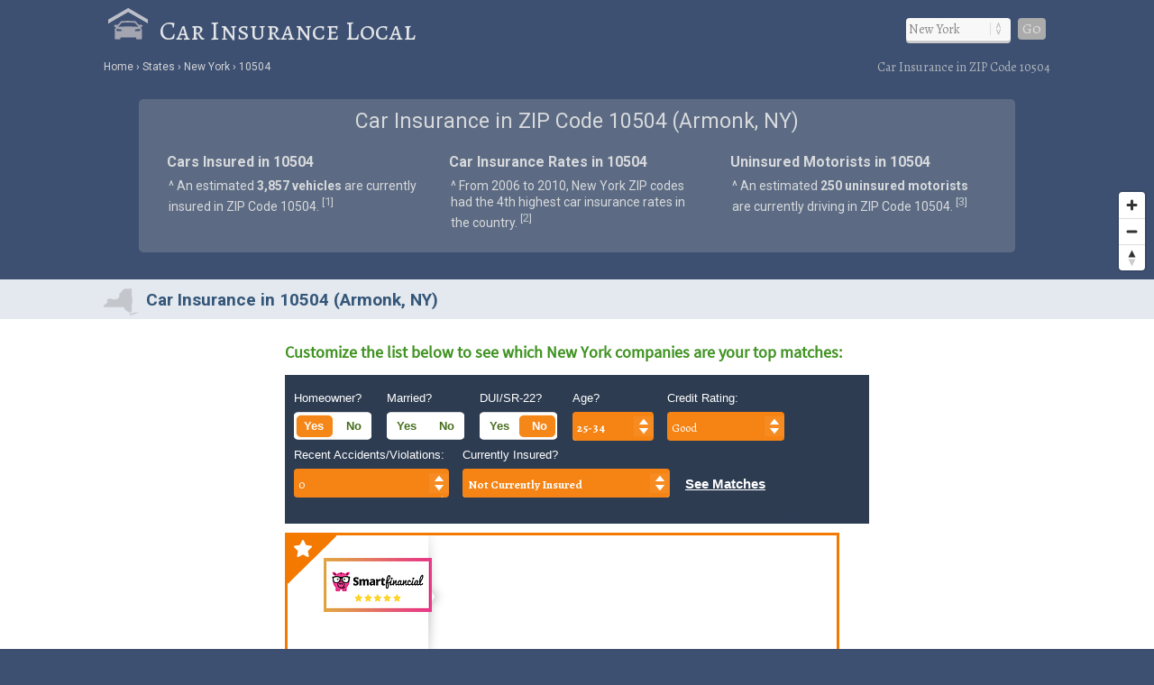

--- FILE ---
content_type: text/html; charset=UTF-8
request_url: https://www.carinsurancelocal.org/states/new-york/10504/
body_size: 8223
content:
<!DOCTYPE html>
<HTML lang="en">
<head>
	<title>Car Insurance in ZIP Code 10504</title>
	<link rel="canonical" href="https://www.carinsurancelocal.org/states/new-york/10504/" />
	<meta name="description" content="Car Insurance in ZIP Code 10504 (Armonk, NY). Compare car insurance that offer coverage in ZIP code 10504. Find car insurance providers and plans in 10504.">
	<link href="/css/carinsurancelocal.css" media="all" rel="stylesheet" type="text/css" />
	<script src="//ajax.googleapis.com/ajax/libs/jquery/1.9.1/jquery.min.js"></script>
	<meta name="robots" content="index,follow" />
	<meta name="viewport" content="width=device-width, initial-scale=1.0, user-scalable=yes" />
	<!--mil-->
	<script>
	  (function(i,s,o,g,r,a,m){i['GoogleAnalyticsObject']=r;i[r]=i[r]||function(){
	  (i[r].q=i[r].q||[]).push(arguments)},i[r].l=1*new Date();a=s.createElement(o),
	  m=s.getElementsByTagName(o)[0];a.async=1;a.src=g;m.parentNode.insertBefore(a,m)
	  })(window,document,'script','//www.google-analytics.com/analytics.js','ga');
	  ga('create', 'UA-65350811-1', 'auto');
	  ga('send', 'pageview');
	</script>
	<meta property="og:locale" content="en_US" />
	<meta property="og:type" content="website" />
	<meta property="og:site_name" content="Car Insurance Local" />
	<meta property="og:title" content="Car Insurance in 10504 (Armonk, NY)" />
	<meta property="og:description" content="Compare Car Insurance in 10504 (Armonk, NY). Find Car Insurance providers and plans in 10504." />
	<meta property="og:url" content="https://www.carinsurancelocal.org/states/new-york/10504/" />
	<meta property="og:image" content="https://www.carinsurancelocal.org/i/car-insurance-local.jpg" />
	<meta name="geo.position" content="41.136,-73.7009" />
	<meta name="geo.placename" content="Armonk, New York, United States" />
	<meta name="geo.region" content="US-NY" />
	<meta name="ICBM" content="41.136,-73.7009" />
<script src='https://api.mapbox.com/mapbox-gl-js/v1.8.0/mapbox-gl.js'></script>
<link href="https://www.carinsurancelocal.org/css/mapbox-gl.css" rel="stylesheet">
	<style>
.shadTitle {
	font-size: 16px !important;
}
div.shListingDescription, div.listingDescriptionBody {
	font-size: 15px !important;
}
#listingHeading {display: none;}
#listingResults {width: 100% !important;}
#listingTable0,#listingTable1,#listingTable2,#listingTable3,#listingTable4,#listingTable5,#listingTable6,#listingTable7,#listingTable8 {width: 94% !important;}
#listingTable0:hover,#listingTable1:hover,#listingTable2:hover,#listingTable3:hover,#listingTable4:hover,#listingTable5:hover,#listingTable6:hover,#listingTable7:hover,#listingTable8:hover {background-color:#ECF1FC !important; border-color: #345678 !important;}
#listingTableAlt1,#listingTableAlt2,#listingTableAlt3,#listingTableAlt4,#listingTableAlt5,#listingTableAlt6,#listingTableAlt7,#listingTableAlt8 {width: 94% !important;}
#listingTableAlt1:hover,#listingTableAlt2:hover,#listingTableAlt3:hover,#listingTableAlt4:hover,#listingTableAlt5:hover,#listingTableAlt6:hover,#listingTableAlt7:hover,#listingTableAlt8:hover {background-color:#ECF1FC !important; border-color: #345678 !important;}
.listingDescription {width: 79% !important;}
.listingDescriptionBody {width: 64% !important;}
.listDetailWrapper {width: auto !important;}
#listingFooter {display: none;}
</style>
</head>

<BODY>
<DIV id="header-container">
<header>
	<DIV id="container">
		<div id="header-nav">
	      	<a href="/" title="Car Insurance Local" onclick="ga('send', 'event', 'Header', 'Site-Image', 'Home');"><img src="/i/car-insurance-local.png" title="Car Insurance Local" alt="Car Insurance Local"></a><a href="/" title="Car Insurance Local" onclick="ga('send', 'event', 'Header', 'Site-Title', 'Home');">Car Insurance Local</a>
	      	<div id="navigation" class="navigation-right">
	      		<table class="nav"><tr>
	      		<td>
	      		<div id="state-wrap">
	      		<label>
    			<select id="state" name="state" class="location" />
    			<option value="" selected>State</option>
				<option value="/alabama/">Alabama</option>
				<option value="/alaska/">Alaska</option>
				<option value="/arizona/">Arizona</option>
				<option value="/arkansas/">Arkansas</option>
				<option value="/california/">California</option>
				<option value="/colorado/">Colorado</option>
				<option value="/connecticut/">Connecticut</option>
				<option value="/delaware/">Delaware</option>
				<option value="/florida/">Florida</option>
				<option value="/georgia/">Georgia</option>
				<option value="/hawaii/">Hawaii</option>
				<option value="/idaho/">Idaho</option>
				<option value="/illinois/">Illinois</option>
				<option value="/indiana/">Indiana</option>
				<option value="/iowa/">Iowa</option>
				<option value="/kansas/">Kansas</option>
				<option value="/kentucky/">Kentucky</option>
				<option value="/louisiana/">Louisiana</option>
				<option value="/maine/">Maine</option>
				<option value="/maryland/">Maryland</option>
				<option value="/massachusetts/">Massachusetts</option>
				<option value="/michigan/">Michigan</option>
				<option value="/minnesota/">Minnesota</option>
				<option value="/mississippi/">Mississippi</option>
				<option value="/missouri/">Missouri</option>
				<option value="/montana/">Montana</option>
				<option value="/nebraska/">Nebraska</option>
				<option value="/nevada/">Nevada</option>
				<option value="/new-hampshire/">New Hampshire</option>
				<option value="/new-jersey/">New Jersey</option>
				<option value="/new-mexico/">New Mexico</option>
				<option value="/new-york/">New York</option>
				<option value="/north-carolina/">North Carolina</option>
				<option value="/north-dakota/">North Dakota</option>
				<option value="/ohio/">Ohio</option>
				<option value="/oklahoma/">Oklahoma</option>
				<option value="/oregon/">Oregon</option>
				<option value="/pennsylvania/">Pennsylvania</option>
				<option value="/rhode-island/">Rhode Island</option>
				<option value="/south-carolina/">South Carolina</option>
				<option value="/south-dakota/">South Dakota</option>
				<option value="/tennessee/">Tennessee</option>
				<option value="/texas/">Texas</option>
				<option value="/utah/">Utah</option>
				<option value="/vermont/">Vermont</option>
				<option value="/virginia/">Virginia</option>
				<option value="/washington/">Washington</option>
				<option value="/west-virginia/">West Virginia</option>
				<option value="/wisconsin/">Wisconsin</option>
				<option value="/wyoming/">Wyoming</option>
    			</select>
    			</label>
    			</div>
    			</td>
				<td>
				<div id="cities"></div>
				</td>
    			<td>
    			<div id="goloc">
    			<a class="loc" href="" onclick="ga('send', 'event', 'Header', 'Navigate', 'LocationX');">Go</a>
    			</div>
    			</td>
    			</tr></table>
	      	</div>
	    </div>
	</DIV>
</header>

<DIV id="crumbs">
	<div id="crumbs-container">
		<div class="trail">
			<ul>
			 	<li>
			    	<a href="/" onClick="ga('send', 'event', 'Header', 'Crumbs', 'Home');" title="Car Insurance Local">Home</a>
			  	</li>
				<li>
			    	<a href="/states/" onClick="ga('send', 'event', 'Header', 'Crumbs', 'States');" title="Car Insurance in U.S. States"><span itemprop="name">States</span></a>
			  	</li>
				<li>
			    	<a href="/states/new-york/" onClick="ga('send', 'event', 'Header', 'Crumbs', 'New York');" title="New York Car Insurance">New York</a>
			  	</li>
				<li>
			    	<a href="/states/new-york/10504/" onClick="ga('send', 'event', 'Header', 'Crumbs', '10504');" title="10504 Car Insurance">10504</a>
			  	</li>
			</ul>
		</div>
		<div class="crumbs-right">
			Car Insurance in ZIP Code 10504		</div>
	</div>
<script type="application/ld+json">
{
 "@context": "https://schema.org",
 "@type": "BreadcrumbList",
 "itemListElement":
 [
  {
   "@type": "ListItem",
   "position": 1,
   "item":
   {
    "@id": "https://www.carinsurancelocal.org",
    "name": "Home"
    }
  },
  {
   "@type": "ListItem",
  "position": 2,
  "item":
   {
     "@id": "https://www.carinsurancelocal.org/states/new-york/",
     "name": "Car Insurance in U.S. States"
   }
  },
  {
   "@type": "ListItem",
  "position": 3,
  "item":
   {
     "@id": "https://www.carinsurancelocal.org/states/",
     "name": "New York Car Insurance"
   }
  },
  {
   "@type": "ListItem",
  "position": 4,
  "item":
   {
     "@id": "https://www.carinsurancelocal.org/states/new-york/10504/",
     "name": "10504 Car Insurance"
   }
  }
 ]
}
</script>
</div>
</DIV>

<DIV id="body-container">
<div id="map"></div>

<DIV id="main">
<div id="content">
	<div id="container">
			<div id="htags">

			<h1>Car Insurance in ZIP Code 10504 (Armonk, NY)</h1>

		<Div id="local-data">
			<div id="local1">
				<h2>Cars Insured in 10504</h2>
				<p>&#94; An estimated <strong>3,857 vehicles</strong> are currently insured in ZIP Code 10504. <sup>[<a href="#ref">1</a>]</sup><!--Based on historical and current data--></p>
			</div>
			<div id="local2">
				<h2>Car Insurance Rates in 10504</h2>
				<p>&#94; From 2006 to 2010, New York ZIP codes had the 4th highest car insurance rates in the country. <sup>[<a href="#ref">2</a>]</sup></p>
			</div>
			<div id="local3">
				<h2>Uninsured Motorists in 10504</h2>
				<p>&#94; An estimated <strong>250 uninsured motorists</strong> are currently driving in ZIP Code 10504. <sup>[<a href="#ref">3</a>]</sup></p>
			</div>
		</Div>

			</div>
	</div>
</div>
</DIV>

<a name="compare"></a>
<div id="section-head-container-g">
<div id="section-head-main">
<div class="istate2"><a href="/states/new-york/" title="New York Car Insurance"><img src="/istate/orig/new-york.png" class="istate2" title="NY Car Insurance" alt="New York Car Insurance"></a></div>
<h2>Car Insurance in 10504 (Armonk, NY)</h2>
</div>
</div>

<DIV id="providers">
	<div id="providers-container">
		<div id="list">
<script type="text/javascript">
function getQueryStringVariable(variable) {
var query = window.location.search.substring(1);
var vars = query.split('&');
for (var i=0;i<vars.length;i++) {
var pair = vars[i].split('=');
if (pair[0] == variable) {
return pair[1];}}}
ni_ad_client = "603959";
ni_res_id = 2;
ni_alt_url = "https://www.shmktpl.com/search.asp";
ni_zc = "10504";
ni_str_state_code = "NY";
ni_var1 = "NY-armonk";
ni_display_width = "auto";
ni_display_height = 500;
ni_color_border = "";
ni_color_bg = "";
ni_color_link = "";
ni_color_url = "";
ni_color_text = "";
</script>
<script type="text/javascript" id="shmktpl_retrieve" src="https://www.nextinsure.com/ListingDisplay/Retrieve/?cat=1&src=603959"></script>
		</div>
	</div>
</DIV>

<DIV id="other">
	<div id="container">
		<div id="stuff-container">

<div class="stuff1">
<h3>Car Insurance Liability Requirements in 10504</h3>
<UL class="no1">
<LI><strong>Minimum Liability Limits in 10504: 25/50/10</strong> <sup>[<a href="#ref">4</a>]</sup></LI>
<LI>
	<ul class="no2">
	<li><font class="minimums">25</font>&nbsp; Required coverage up to $25,000 for one individual injured in an accident</li>
	<li><font class="minimums">50</font>&nbsp; Required coverage up to $50,000 for all persons injured in an accident</li>
	<li><font class="minimums">10</font>&nbsp; Required coverage up to $10,000 for property damage in an accident</li>
	<li><strong>Note:</strong> The amounts listed above are the minimum coverage amounts required by the law. Drivers can opt to purchase more than the mandatory minimum amounts.</li>
	<li><strong>Note:</strong> In addition, policyholders must have $50,000/$100,000 for wrongful death coverage.</li>	</ul>
</LI>
</UL>
<ul class="no2">
	<li><a href="/resources/requirements/">Chart: Required coverage in the U.S.</a></li>
</ul>
</div>

<!--
<a name="compare"></a>
<div id="section-head-container-w">
<div id="section-head">
<h2>Car Insurance Providers in ZIP Code 10504</h2>
</div>
</div>
-->

<div class="stuff2">
<h3>Required Car Insurance Coverage in 10504</h3>

<img src="/i/road-curving-500.png" class="the_image" alt="Required Car Insurance Coverage in 10504" title="Required Car Insurance Coverage in Armonk (10504)">

<UL class="no1">
<LI><strong>10504 Auto Insurance Coverage Requirements</strong> <sup>[<a href="#ref">4</a>]</sup></LI>
<LI>
	<ul class="no2">
<li>Bodily injury liability coverage</li><li>Property damage liability coverage</li><li>Uninsured motorist coverage</li><li>Personal injury protection coverage</li>	</ul>
</LI>
</UL>

<BR />

<h3>Car Insurance Verification Laws in 10504</h3>
<UL class="no1">
<LI><strong>Insurer Verification of Auto Insurance in 10504</strong> <sup>[<a href="#ref">4</a>]</sup></LI>
<LI>
	<ul class="no2">
<li>Insurer must notify Department of Motor Vehicles or other state agency of cancellation or nonrenewal.</li><li>Insurers must submit entire list of insurance in effect, which may be compared with registrations at a state agency. Also known as a computer data law.</li>	</ul>
</LI>
</UL>
</div>

		</div>
	</div>
</DIV>

<div id="section-head-container-g2">
<div id="section-head">
<h2>Car Insurance Facts, Estimates &amp; Related Laws for ZIP Code 10504</h2>
</div>
</div>

<DIV id="other">
	<div id="container">
		<div id="data-container">
			<div class="data1">
			<h3>Car Insurance Stats for 10504</h3>
<span class="mobile-on"><img src="/i/road-blue-sky-500.png" class="the_image" alt="10504 Car Insurance Facts, Estimates &amp; Related Laws" title="Armonk (10504) Car Insurance Facts, Estimates &amp; Related Laws"></span>			
<UL class="no1">
<LI><strong>Number of Auto Insurance Policies in 10504</strong></LI>
<LI>
	<ul class="no2">
	<li>Based on historical and current data, <strong>3,857 cars are currently insured in 10504</strong>. <sup>[<a href="#ref">5</a>]</sup></li>
	<li>New York cities collectively ranked 4th in the nation in auto insurance policies in 2011 with a total of 9,358,429. <sup>[<a href="#ref">1</a>]</sup></li>
	</ul>
</LI>
<LI><strong>Uninsured Motorist Rate in 10504</strong></LI>
<LI>
	<ul class="no2">
	<li>Based on historical and current data, <strong>ZIP Code 10504 has an estimated 250 uninsured drivers</strong>. <sup>[<a href="#ref">6</a>]</sup></li>
	<li>New York cities collectively had the 49th highest uninsured motorist rate in the nation in 2009. <sup>[<a href="#ref">3</a>]</sup></li>
	</ul>
</LI>
<LI><strong>Average Car Insurance Rates in 10504</strong></LI>
<LI>
	<ul class="no2">
	<li>All New York ZIP Codes collectively had the 4th highest auto insurance rates in the nation in 2010. <sup>[<a href="#ref">2</a>]</sup></li>
	</ul>
</LI>
</UL>
			</div>

			<div class="data2">
			<h3>10504 Distracted Driving Laws</h3>
			<br clear=all />
<UL class="no1">
<li><strong>Hand-held phone ban? Yes</strong></li>
<ul class="no2"><li>hand-held phone ban in place for all drivers. <sup>[<a href="#ref">7</a>]</sup></li></ul><li><strong>Texting-while-driving ban? Yes</strong></li>
<ul class="no2"><li>Texting-while-driving ban in place for all drivers. <sup>[<a href="#ref">7</a>]</sup></li></ul><li><strong>Young drivers cell phone ban? No</strong></li>
<li><strong>Bus driver cell phone ban? No</strong></li>
<li><strong>Enforcement of laws:</strong> </li>
<ul class="no2">
	<li>Primary enforcement in effect. <sup>[<a href="#ref">7</a>]</sup></li>
	<li>With primary enforcement, a police officer can pull over a driver for that specific offense. Drivers cannot be pulled over solely for a secondary offense.</li>
</ul>
</Ul>
	<br />		
			<div class="xtra"></div>
			</div>

			<div class="data3">
			<h3>Automotive Laws in ZIP Code 10504</h3>
<UL class="no1">
<LI><strong>Minimum Driving Age in 10504</strong> <sup>[<a href="#ref">9</a>]</sup></sup></LI>
<LI>
	<ul class="no2">
	<li>10504 minimum driving age: 16 years.</li>
	</ul>
</LI>
<LI><strong>Driver's License Renewal Cycle in 10504</strong></LI>
<LI>
	<ul class="no2">
	<li>Renewal cycle: 8 years <sup>[<a href="#ref">7</a>]</sup></li>
	</ul>
</LI>
<LI><strong>Motorcycle Helmet Laws in 10504</strong></LI>
<LI>
	<ul class="no2">
	<li>Motorcycle helmets required for all riders. <sup>[<a href="#ref">7</a>]</sup></li>
		</ul>
</LI>
<LI><strong>Safety Belt Laws in 10504</strong></LI>
<LI>
	<ul class="no2">
	<li>Safety belt laws have been in place since 1984 and apply to drivers/passengers 16+ years in front seat. <sup>[<a href="#ref">7</a>]</sup></li>
	<li>Child restraint law in place for 3 and younger unless more than 40 pounds and are seated where there is no available lap/shoulder belt; 4 - 7 years unless they are seated where there is no available lap/shoulder belt. <sup>[<a href="#ref">7</a>]</sup></li>
	</ul>
</LI>
</UL>
			</div>

		</div>
	</div>
</DIV>

<div class="clear"></div>

<div id="section-head-container-g">
<div id="section-head">
<h2>New York Car &amp; Driver Facts</h2>
</div>
</div>

<DIV id="other">
	<div id="container">
		<div id="info-container">
			<div class="info1">
<h3>New York (including 10504) Auto Registrations</h3>
<span class="mobile-on"><img src="/i/car-dashboard.jpg" class="the_image" alt="New York Car &amp; Driver Facts" title="New York Car &amp; Driver Facts"></span>
<UL class="no1">
<LI><strong>Auto Registrations in NY</strong> <sup>[<a href="#ref">8</a>]</sup></LI>
<LI>
	<ul class="no2">
	<li>Registered Cars: 5,866,664</li>
	<li>Registered Trucks:  4,169,695</li>
	<li>Registered Motorcycles: 345,855</li>
	<li>Total Registrations: 10,430,559</li>
	<li>Rank: New York ranked 5th in the United States in total auto registrations in 2011.</li>
	</ul>
</LI>
</UL>
			</div>
			<div class="info2">
<h3>New York (including 10504) Automotive Facts</h3>
<UL class="no1">
<LI><strong>Speed Limits in NY</strong></LI>
<LI>
	<ul class="no2">
	<li>Rural interstates: 65 mph  <sup>[<a href="#ref">7</a>]</sup></li>
	<li>Urban interstates: 65 mph  <sup>[<a href="#ref">7</a>]</sup></li>
	<li>Other roads: 55 mph  <sup>[<a href="#ref">7</a>]</sup></li>
	</ul>
</LI>
<LI><strong>New York (including 10504) Motor Fuel Consumption</strong></LI>
<LI>
	<ul class="no2">
	<li>New York cities collectively ranked 4th in the nation in total motor fuel consumption in 2011. <sup>[<a href="#ref">10</a>]</sup></li>
	</ul>
</LI>
</UL>
			<div class="xtra"></div>
			</div>
			<div class="info3">
<h3>New York Licensed Drivers</h3>
<UL class="no1">
<LI><strong>Licensed Drivers in NY</strong> <sup>[<a href="#ref">11</a>]</sup></LI>
<LI>
	<ul class="no2">
	<li>Female Drivers: 5,438,554</li>
	<li>Male Drivers: 5,772,229</li>
	<li>Total Drivers: 11,210,783</li>
	<li>Rank: 4th highest in the U.S.</li>
	</ul>
</LI>
</UL>
			</div>
		</div>
	</div>
</DIV>

<div id="section-head-container-g2">
<div id="section-head">
<h2>Additional information about New York</h2>
</div>
</div>

<DIV id="other">
	<div id="container">
		<div id="data-container">
			<div class="data1">
			<h3>About 10504</h3>
			<p>The region that is made up by <strong>ZIP Code 10504</strong> has a population of approximately 7,987 and is located in Westchester County in New York (Armonk, NY). <sup>[<a href="#ref">4</a>]</sup></p>
			</div>
			<div class="data2">
			<div class="istate3"><a href="/states/new-york/" title="New York Car Insurance"><img src="/istate/orig/new-york.png" class="istate3" title="New York Car Insurance" alt="NY Car Insurance"></a></div>
			<h3>Car Insurance in 10504</h3>
			<p>For more information about <strong>10504 Car Insurance</strong>, or for additional resources regarding car insurance overall, visit the <a href="http://www.dfs.ny.gov" rel="nofollow" target="_blank">New York Department of Insurance</a>.</p>
			</div>
			<div class="data3">
			<h3>Did you know?</h3>
			<p>Some motorcyclists are currently required by law to wear a helmet in 47 states and the District of Columbia.
</p>
			</div>
		</div>
	</div>
</DIV>

<div id="section-head-container-g">
	<div id="section-head">
		<h2>Car Insurance Resources for Other ZIP Codes in New York</h2>
	</div>
</div>

<div id="other">
	<div id="zip-container">
		<div id="zip-container-2">
			<div class="zip-list">
				</form>
				<form name="zipX" onSubmit="return zipx();">
					<Label>Search by ZIP</Label><br />
					<input type="text" pattern="[0-9]{5}" title="Five digit zip code" name="zipsearchx" id="zipsearchx" size="5" /> 
					<a class="locz" onclick="ga('send', 'event', 'Footer', 'Navigate', 'ZipX');">Go</a>
				</form>
				<script>
				function zipx() {
					var zip = $("#zipsearchx").val();
					var url="https://www.carinsurancelocal.org/zipsearch/check/" + zip + "/";
					location.href=url;
					return false;
				}
				$('#zipsearchx').change(function(){
					var zip = $("#zipsearchx").val();
					$('a.locz').attr('href', 'https://www.carinsurancelocal.org/zipsearch/check/' + zip + '/');
				});
				</script>
			</div>
			<div class="zip-list mobile-off">
				<ul class="more">
					<li><a href="/states/new-york/10925/" title="Greenwood Lake (10925) Car Insurance">10925</a></li>					<li><a href="/states/new-york/14769/" title="Portland (14769) Car Insurance">14769</a></li>					<li><a href="/states/new-york/14058/" title="Elba (14058) Car Insurance">14058</a></li>				</ul>
			</div>
			<div class="zip-list mobile-off">
				<ul class="more">
					<li><a href="/states/new-york/12916/" title="Brushton (12916) Car Insurance">12916</a></li>					<li><a href="/states/new-york/10170/" title="New York (10170) Car Insurance">10170</a></li>					<li><a href="/states/new-york/14220/" title="Buffalo (14220) Car Insurance">14220</a></li>				</ul>
			</div>
			<div class="zip-list over-1024">
				<ul class="more">
					<li><a href="/states/new-york/13749/" title="Corbettsville (13749) Car Insurance">13749</a></li>					<li><a href="/states/new-york/12961/" title="Moriah Center (12961) Car Insurance">12961</a></li>					<li><a href="/states/new-york/11052/" title="Port Washington (11052) Car Insurance">11052</a></li>				</ul>
			</div>
			<div class="zip-list over-1024">
				<ul class="more">
					<li><a href="/states/new-york/11575/" title="Roosevelt (11575) Car Insurance">11575</a></li>					<li><a href="/states/new-york/10453/" title="Bronx (10453) Car Insurance">10453</a></li>					<li><a href="/states/new-york/11967/" title="Shirley (11967) Car Insurance">11967</a></li>				</ul>
			</div>
			<div class="zip-list over-1024">
				<ul class="more">
					<li><a href="/states/new-york/13305/" title="Beaver Falls (13305) Car Insurance">13305</a></li>					<li><a href="/states/new-york/14585/" title="West Bloomfield (14585) Car Insurance">14585</a></li>					<li><a href="/states/new-york/10280/" title="New York (10280) Car Insurance">10280</a></li>				</ul>
			</div>
		</div>
	</div>
</div>

<div id="section-head-container-g">
	<div id="section-head">
		<h2>Cities in New York</h2>
	</div>
</div>

<div id="other">
	<div id="city_list-container">
		<div id="city_list-container-2">
			<div class="city_list">
<ul class="more">
<li><a href="/states/new-york/addison/" onclick="ga('send', 'event', 'CityLinks', 'CityClick', 'Addison');" title="Addison Car Insurance">Addison</a></li>
<li><a href="/states/new-york/allegany/" onclick="ga('send', 'event', 'CityLinks', 'CityClick', 'Allegany');" title="Allegany Car Insurance">Allegany</a></li>
<li><a href="/states/new-york/bergen/" onclick="ga('send', 'event', 'CityLinks', 'CityClick', 'Bergen');" title="Bergen Car Insurance">Bergen</a></li>
</ul>
</div>
<div class="city_list">
<ul class="more">
<li><a href="/states/new-york/croton-on-hudson/" onclick="ga('send', 'event', 'CityLinks', 'CityClick', 'Croton On Hudson');" title="Croton On Hudson Car Insurance">Croton On Hudson</a></li>
<li><a href="/states/new-york/deruyter/" onclick="ga('send', 'event', 'CityLinks', 'CityClick', 'Deruyter');" title="Deruyter Car Insurance">Deruyter</a></li>
<li><a href="/states/new-york/glen-cove/" onclick="ga('send', 'event', 'CityLinks', 'CityClick', 'Glen Cove');" title="Glen Cove Car Insurance">Glen Cove</a></li>
</ul>
</div>
<div class="city_list">
<ul class="more">
<li><a href="/states/new-york/hammond/" onclick="ga('send', 'event', 'CityLinks', 'CityClick', 'Hammond');" title="Hammond Car Insurance">Hammond</a></li>
<li><a href="/states/new-york/island-park/" onclick="ga('send', 'event', 'CityLinks', 'CityClick', 'Island Park');" title="Island Park Car Insurance">Island Park</a></li>
<li><a href="/states/new-york/lacona/" onclick="ga('send', 'event', 'CityLinks', 'CityClick', 'Lacona');" title="Lacona Car Insurance">Lacona</a></li>
</ul>
</div>
<div class="city_list">
<ul class="more">
<li><a href="/states/new-york/lyndonville/" onclick="ga('send', 'event', 'CityLinks', 'CityClick', 'Lyndonville');" title="Lyndonville Car Insurance">Lyndonville</a></li>
<li><a href="/states/new-york/massena/" onclick="ga('send', 'event', 'CityLinks', 'CityClick', 'Massena');" title="Massena Car Insurance">Massena</a></li>
<li><a href="/states/new-york/matinecock/" onclick="ga('send', 'event', 'CityLinks', 'CityClick', 'Matinecock');" title="Matinecock Car Insurance">Matinecock</a></li>
</ul>
</div>
<div class="city_list">
<ul class="more">
<li><a href="/states/new-york/richmondville/" onclick="ga('send', 'event', 'CityLinks', 'CityClick', 'Richmondville');" title="Richmondville Car Insurance">Richmondville</a></li>
<li><a href="/states/new-york/schaghticoke/" onclick="ga('send', 'event', 'CityLinks', 'CityClick', 'Schaghticoke');" title="Schaghticoke Car Insurance">Schaghticoke</a></li>
<li><a href="/states/new-york/schuylerville/" onclick="ga('send', 'event', 'CityLinks', 'CityClick', 'Schuylerville');" title="Schuylerville Car Insurance">Schuylerville</a></li>
</ul>
</div>
<div class="city_list">
<ul class="more">
<li><a href="/states/new-york/tannersville/" onclick="ga('send', 'event', 'CityLinks', 'CityClick', 'Tannersville');" title="Tannersville Car Insurance">Tannersville</a></li>
<li><a href="/states/new-york/voorheesville/" onclick="ga('send', 'event', 'CityLinks', 'CityClick', 'Voorheesville');" title="Voorheesville Car Insurance">Voorheesville</a></li>
<li><a href="/states/new-york/westfield/" onclick="ga('send', 'event', 'CityLinks', 'CityClick', 'Westfield');" title="Westfield Car Insurance">Westfield</a></li>
</ul>
</div>		</div>
	</div>
</div>

<div id="section-head-container-g">
	<div id="section-head">
		<h2>References</h2>
	</div>
</div>

<DIV id="other">
	<div id="container">
		<div id="ref-container">
			<a name="ref"></a>
			<div class="ref1">
			<p>1. &#94; Automobile Insurance Plans Service Office (AIPSO)</p>
			<p>2. &#94; National Association of Insurance Commissioners (NAIC)</p>
			<p>3. &#94; Insurance Research Council (IRC)</p>
			<p>4. &#94; Insurance Information Institute (III)</p>
			<p>5. &#94; Automobile Insurance Plans Service Office (AIPSO) &amp; United States Census Bureau</p>
			<p>6. &#94; Insurance Research Council (IRC) and United States Census Bureau</p>
			<p>7. &#94; Insurance Institute for Highway Safety (IIHS) &amp; Highway Loss Data Institute</p>
			</div>
			<div class="ref2">
			<p>8. &#94; Office of Highway Policy Information</p>
			<p>9. &#94; Insurance Institute for Highway Safety (IIHS)</p>
			<p>10. &#94; U.S. Department of Transportation</p>
			<p>11. &#94; Federal Highway Administration</p>
			<p>12. &#94; United States Census Bureau</p>
			<p>13. &#94; National Highway Traffic Safety Administration (NHTSA)</p>
			<p>14. &#94; National Telecommunications &amp; Information Administration (NTIA)</p>
			</div>
		</div>
	</div>
</DIV>

<footer>
<DIV id="container">
	<div id="footer-nav">
	    <div class="explanation">
	    <h5>About Car Insurance Local</h5>
	    <p>Car Insurance Local takes the guesswork out of finding the right car insurance provider and plan. Get the auto inusurance coverage you need at an affordable price. Compare options now and get instant insurance quotes.</p>
	    </div>
	</div>
	<div id="crumbs-footer">
	<div id="crumbs-footer-container">
		<div class="trail">
			<ul>
			 	<li>
			    	<a href="/" onClick="ga('send', 'event', 'Header', 'Crumbs', 'Home');" title="Car Insurance Local">Home</a>
			  	</li>
				<li>
			    	<a href="/states/" onClick="ga('send', 'event', 'Header', 'Crumbs', 'States');" title="Car Insurance in U.S. States">States</a>
			  	</li>
				<li>
			    	<a href="/states/new-york/" onClick="ga('send', 'event', 'Header', 'Crumbs', 'New York');" title="New York Car Insurance">New York</a>
			  	</li>
				<li>
			    	<a href="/states/new-york/10504/" onClick="ga('send', 'event', 'Header', 'Crumbs', '10504');" title="10504 Car Insurance"><span itemprop="name">10504</a>
			  	</li>
			</ul>
		</div>
		<div class="crumbs-footer-right">
			<h6>Car Insurance in 10504 (Armonk, NY)</h6>
		</div>
	</div>
	</div>

	<div class="copyright">
<div id="footer-post-links"><a href="/resources/requirements/" title="Car Insurance Requirements in the U.S.">requirements</a> | <a href="/states/" title="Car Insurance by State">states</a> ||| <a href="/resources/about/" title="About">about</a> | <a href="/resources/contact/" title="Contact">contact</a> | <a href="/resources/privacy/" title="Privacy">privacy</a></div>
<br /><br />
	&copy; Copyright 2015-2026 <a href="/" title="Car Insurance Local">Car Insurance Local</a>
	</div>

</DIV>
</footer>

</DIV>

<!--2250-->

<script type="text/javascript" src="//s7.addthis.com/js/300/addthis_widget.js#pubid=ra-55d94c8800744447" async="async"></script>

<!--113924-->

<script>
	$(document).ready(function() {
		$("#state").val('/new-york/');
	});
</script>
<script type="text/javascript">
	$(document).ready(function(){
		$("#state").change(function () {
		var str = "";
		$("#cities").empty();
		$("select option:selected").each(function () {
		str += "/city_lists/" + $(this).text().toLowerCase().replace(/ /g, '-') + ".php?cy=armonk";
		});
	$("#cities").load(str);
	})
	.trigger('change');  
});
</script>

<script>
$(document).ready(function() {
  function checkWidth() {
  	var z = 9;
    var windowsize = $(window).width();
    if (windowsize < 800) {
			z = 5;
    }
    return z;
  }
  var zoom = checkWidth();
	$(window).on('resize', function(){
    zoom = checkWidth();
	});
	mapboxgl.accessToken = 'pk.eyJ1IjoiY2FyaW5zdXJhbmNlbG9jYWwiLCJhIjoiMGVkOWMyNmNhMWVmMTBmMjEyOWMxM2I2M2ZjNzZhMjIifQ.1yKul6X15Fc1j-qsMhmkhQ';
	var map = new mapboxgl.Map({
	  container: 'map',
	  style: 'mapbox://styles/mapbox/light-v9',
	  center: [-73.7009,41.136],
	  zoom: zoom
	});
	var nav = new mapboxgl.NavigationControl();
	map.addControl(nav, 'bottom-right');
	map.scrollZoom.disable();

	var geojson = {
	  type: 'FeatureCollection',
	  features: [{
	    type: 'Feature',
	    geometry: {
	      type: 'Point',
	      coordinates: [-73.7009,41.136]
	    },
	    properties: {
	      title: '10504 (Armonk, NY)'
	    }
	  }]
	};
	geojson.features.forEach(function(marker) {
	  var el = document.createElement('div');
	  el.className = 'marker';
		new mapboxgl.Marker(el)
		  .setLngLat(marker.geometry.coordinates)
		  .setPopup(new mapboxgl.Popup({ offset: 25 })
		    .setHTML('<p><h3>' + marker.properties.title + '</h3></p>'))
		  .addTo(map);
	});

});
</script>

<div itemscope itemtype="http://schema.org/City">
	<meta itemprop="description" content="Car Insurance resources for ZIP Code 10504. The city of Armonk is located in Westchester County in the U.S. state of New York." />
	<div itemprop="address" itemscope itemtype="http://schema.org/PostalAddress" />
		<meta itemprop="addressLocality" content="Armonk" />
		<meta itemprop="addressRegion" content="NY" /> 
		<meta itemprop="addressCountry" content="USA" />
		<meta itemprop="postalCode" content="10504">
	</div>
  	<div itemprop="geo" itemscope itemtype="http://schema.org/GeoCoordinates">										
		<meta itemprop="latitude" content="41.136" />
   		<meta itemprop="longitude" content="-73.7009" />
	</div>
  	<div itemprop="hasMap" itemscope itemtype="http://schema.org/Map">	
		<meta itemprop="URL" content="https://maps.google.com/maps?q=41.136,-73.7009">
	</div>
</div>

</BODY>
</HTML>


--- FILE ---
content_type: application/javascript; charset=utf-8
request_url: https://www.nextinsure.com/ListingDisplay/Display/Default.aspx?json2=1&jsev=1&src=603959&zip=10504&var1=NY-armonk&seg_frm_req=false&js_session=860858f4-a28d-4b82-a619-6dc000c842d3&frm=&localdt=1%2F16%2F2026%2010%3A17%3A50&rnd=10:17:756&callback=jQuery112403438492012485699_1768558670713&_=1768558670714
body_size: 5250
content:
jQuery112403438492012485699_1768558670713({ "listings": [{"sourceID": "603959","buyerID": "637077","adtype":"5","adimppx": "","company":"Contactability - 32485","displayname":"SmartFinancial","listingTitle": "Smart Financial Auto Insurance Rate Comparison in New York","listingDescription": "<ul><li>Auto Insurance Rates as Low as $19/Month</li><li>Save Time &amp; Money With SMARTWAY™ Rate Comparison From Top Carriers</li><li>Compare Insurance Multiple Rates in Under 2 Minutes </li><li>Start Saving the Today!</li></ul>","url": "https://www.nextinsure.com/ListingDisplay/Click/?I=MTZhMjExOGItNThmNy00MTQ3LWIyZTQtOTJhMTcwOGYwNDRi&U=aHR0cHM6Ly9ydGItYXBpLnBvcnRhbC5pbnN1cmFuY2UuaW8vY2xpY2tzP2M9MzIyMTQ2NzIyMg%3D%3D&SI=NWY2NDExMjAtOGYzMS00OWFhLTg3ZDktYTBmZDNkYmE1MzMw&SDT=NjM5MDQxMjY2NzA2OTM3OTc0&QP=OTk5OTk5&V=MQ%3D%3D&B=NjM3MDc3&AT=NQ%3D%3D&C=NjMxNzc3NQ%3D%3D&S=NjAzOTU5&SC=NjIzNjg5Mw%3D%3D&L=NTY0MTg4ODI%3D&CK=NmZhZjg1YmNlN2M3Y2NmNDZhYmJlZTk1YzBmMGJiZjk%3D&ST=NDc%3D&BST=NDc%3D&EAK=MjA0NDUzMjI4&CVK=MjUzNjY4MTA%3D&QMPC=[base64]&T=MQ%3D%3D&BBM=MQ%3D%3D&SBM=MQ%3D%3D&BMCC=MA%3D%3D","logo": "https://cdn.nextinsure.com/imaging/opt?u=aHR0cHM6Ly9pbWFnZXNlcnZlci5xdWluc3RyZWV0LmNvbS9jb250ZW50L29uZS84MDE4L1FNUC1QSUdCLmpwZw%3d%3d&w=120","raw_logo": "https://cdn.nextinsure.com/imaging/opt?u=aHR0cHM6Ly9pbWFnZXNlcnZlci5xdWluc3RyZWV0LmNvbS9jb250ZW50L29uZS84MDE4L1FNUC1QSUdCLmpwZw%3d%3d","imp_pixel":"","category": "Auto Insurance","stateCode": "NY","zipCode": "10504","state": "New York","city": "Armonk","sitehost": "SmartFinancial.com","linkbtn": {"btnclickurl": "https://www.nextinsure.com/ListingDisplay/Click/?I=MTZhMjExOGItNThmNy00MTQ3LWIyZTQtOTJhMTcwOGYwNDRi&U=aHR0cHM6Ly9ydGItYXBpLnBvcnRhbC5pbnN1cmFuY2UuaW8vY2xpY2tzP2M9MzIyMTQ2NzIyMg%3D%3D&SI=NWY2NDExMjAtOGYzMS00OWFhLTg3ZDktYTBmZDNkYmE1MzMw&SDT=NjM5MDQxMjY2NzA2OTM3OTc0&QP=OTk5OTk5&V=MQ%3D%3D&B=NjM3MDc3&AT=NQ%3D%3D&C=NjMxNzc3NQ%3D%3D&S=NjAzOTU5&SC=NjIzNjg5Mw%3D%3D&L=NTY0MTg4ODI%3D&CK=NmZhZjg1YmNlN2M3Y2NmNDZhYmJlZTk1YzBmMGJiZjk%3D&ST=NDc%3D&BST=NDc%3D&EAK=MjA0NDUzMjI4&CVK=MjUzNjY4MTA%3D&QMPC=[base64]&T=MQ%3D%3D&BBM=MQ%3D%3D&SBM=MQ%3D%3D&BMCC=MA%3D%3D","btnurl": "//cdn.nextinsure.com/images//gobutton/GetQuote-GreenArrow.png","btnwidth": "125","btnrolloverurl": "","btnalt": "Get Quote","btnonclick": "punder()","btntarget": "_new"},"ishighlighted": false,"autoredirect": false,"impressionid": "16a2118b-58f7-4147-b2e4-92a1708f044b","isfeatured": false,"segp":{},"segicons":[],"relevancerating": 5},{"sourceID": "603959","buyerID": "696136","adtype":"5","adimppx": "","company":"The Zebra (34047410)","displayname":"The Zebra","listingTitle": "Compare 100+ Insurance Providers In One Marketplace","listingDescription": "<ul><li>The Zebra Helps Find You The Cheapest Car Insurance For You. Get Your Free Quotes Today!</li><li>Take A Minute To See If You Could Be Saving Hundreds Today</li><li>Save up to $900 Per Year By Comparing Auto &amp; Home Bundles</li></ul>","url": "https://www.nextinsure.com/ListingDisplay/Click/?I=MTViMTg5MzctNDk5NS00ZDM3LWEyN2QtNTE2ZjQ5NTg1N2E0&U=[base64]%3D&SI=NWY2NDExMjAtOGYzMS00OWFhLTg3ZDktYTBmZDNkYmE1MzMw&SDT=NjM5MDQxMjY2NzA2OTM3OTc0&QP=MTA%3D&V=MQ%3D%3D&B=Njk2MTM2&AT=NQ%3D%3D&C=Njc3OTYwMQ%3D%3D&S=NjAzOTU5&SC=NjIzNjg5Mw%3D%3D&L=NTcwMzc2MzA%3D&CK=Yzg1YTdiNDIzY2JkOGEwYzYwODhhMDMzMjZiYTZmOTg%3D&ST=NDc%3D&BST=NDc%3D&EAK=MjA0NDUzMjI4&CVK=MzQwNDc1MTA%3D&QMPC=[base64]%3D%3D&T=MQ%3D%3D&BBM=MQ%3D%3D&SBM=MQ%3D%3D&BMCC=MA%3D%3D","logo": "https://cdn.nextinsure.com/imaging/opt?u=aHR0cHM6Ly9pbWFnZXNlcnZlci5xdWluc3RyZWV0LmNvbS9jb250ZW50L29uZS8zOTkzL1plYnJhIEJsYWNrIExvZ28ucG5n&w=120","raw_logo": "https://cdn.nextinsure.com/imaging/opt?u=aHR0cHM6Ly9pbWFnZXNlcnZlci5xdWluc3RyZWV0LmNvbS9jb250ZW50L29uZS8zOTkzL1plYnJhIEJsYWNrIExvZ28ucG5n","imp_pixel":"","category": "Auto Insurance","stateCode": "NY","zipCode": "10504","state": "New York","city": "Armonk","sitehost": "https://www.thezebra.com/","linkbtn": {"btnclickurl": "https://www.nextinsure.com/ListingDisplay/Click/?I=MTViMTg5MzctNDk5NS00ZDM3LWEyN2QtNTE2ZjQ5NTg1N2E0&U=[base64]%3D&SI=NWY2NDExMjAtOGYzMS00OWFhLTg3ZDktYTBmZDNkYmE1MzMw&SDT=NjM5MDQxMjY2NzA2OTM3OTc0&QP=MTA%3D&V=MQ%3D%3D&B=Njk2MTM2&AT=NQ%3D%3D&C=Njc3OTYwMQ%3D%3D&S=NjAzOTU5&SC=NjIzNjg5Mw%3D%3D&L=NTcwMzc2MzA%3D&CK=Yzg1YTdiNDIzY2JkOGEwYzYwODhhMDMzMjZiYTZmOTg%3D&ST=NDc%3D&BST=NDc%3D&EAK=MjA0NDUzMjI4&CVK=MzQwNDc1MTA%3D&QMPC=[base64]%3D%3D&T=MQ%3D%3D&BBM=MQ%3D%3D&SBM=MQ%3D%3D&BMCC=MA%3D%3D","btnurl": "//cdn.nextinsure.com/images//gobutton/GetQuote-GreenArrow.png","btnwidth": "125","btnrolloverurl": "","btnalt": "Get Quote","btnonclick": "punder()","btntarget": "_new"},"ishighlighted": false,"autoredirect": false,"impressionid": "15b18937-4995-4d37-a27d-516f495857a4","isfeatured": false,"segp":{},"segicons":[],"relevancerating": 5},{"sourceID": "603959","buyerID": "692865","adtype":"4","adimppx": "","company":"AssuranceAmerica - Savvy (33768510)","displayname":"AssuranceAmerica","listingTitle": "Get Instant Quote for AssuranceAmerica from Savvy, an Authorized Agent","listingDescription": "<ul><li>Skip the forms using your existing insurance account login, powered by Trellis</li><li>Fast, online quote with new vs. current policy apple-to-apples coverage comparison</li><li>Get free help from licensed agents over phone, SMS, or email</li></ul>","url": "https://www.nextinsure.com/ListingDisplay/Click/?I=ZTczMjJjNDMtMGI2ZS00ODg5LWI3YjQtMjEyZWZiMmU1NzY3&U=[base64]&SI=NWY2NDExMjAtOGYzMS00OWFhLTg3ZDktYTBmZDNkYmE1MzMw&SDT=NjM5MDQxMjY2NzA2OTM3OTc0&QP=OTk%3D&V=MQ%3D%3D&B=NjkyODY1&AT=NA%3D%3D&C=Njc3OTEwOA%3D%3D&S=NjAzOTU5&SC=NjIzNjg5Mw%3D%3D&L=NTcwMjcwNzE%3D&CK=MmRlM2E5ZDE1YWQyNjdlZmM4NTI1NzQ5OWFmZDg2ZDY%3D&ST=NDc%3D&BST=NDc%3D&EAK=MjA0NDUzMjI4&CVK=MzM3Njg2MTA%3D&QMPC=[base64]%3D&T=MQ%3D%3D&BBM=Mg%3D%3D&SBM=MQ%3D%3D&BMCC=MQ%3D%3D","logo": "https://cdn.nextinsure.com/imaging/opt?u=aHR0cHM6Ly9pbWFnZXNlcnZlci5xdWluc3RyZWV0LmNvbS9jb250ZW50L29uZS81NTcxL0Fzc3VyYW5jZUFtZXJpY2EtU2F2dnlfUXVpblN0cmVldF9BdXRob3JpemVkX0FnZW50X0ltYWdlXzQ5NngyODAuanBn&w=120","raw_logo": "https://cdn.nextinsure.com/imaging/opt?u=aHR0cHM6Ly9pbWFnZXNlcnZlci5xdWluc3RyZWV0LmNvbS9jb250ZW50L29uZS81NTcxL0Fzc3VyYW5jZUFtZXJpY2EtU2F2dnlfUXVpblN0cmVldF9BdXRob3JpemVkX0FnZW50X0ltYWdlXzQ5NngyODAuanBn","imp_pixel":"","category": "Auto Insurance","stateCode": "NY","zipCode": "10504","state": "New York","city": "Armonk","sitehost": "www.savvy.insure/assuranceamerica","linkbtn": {"btnclickurl": "https://www.nextinsure.com/ListingDisplay/Click/?I=ZTczMjJjNDMtMGI2ZS00ODg5LWI3YjQtMjEyZWZiMmU1NzY3&U=[base64]&SI=NWY2NDExMjAtOGYzMS00OWFhLTg3ZDktYTBmZDNkYmE1MzMw&SDT=NjM5MDQxMjY2NzA2OTM3OTc0&QP=OTk%3D&V=MQ%3D%3D&B=NjkyODY1&AT=NA%3D%3D&C=Njc3OTEwOA%3D%3D&S=NjAzOTU5&SC=NjIzNjg5Mw%3D%3D&L=NTcwMjcwNzE%3D&CK=MmRlM2E5ZDE1YWQyNjdlZmM4NTI1NzQ5OWFmZDg2ZDY%3D&ST=NDc%3D&BST=NDc%3D&EAK=MjA0NDUzMjI4&CVK=MzM3Njg2MTA%3D&QMPC=[base64]%3D&T=MQ%3D%3D&BBM=Mg%3D%3D&SBM=MQ%3D%3D&BMCC=MQ%3D%3D","btnurl": "//cdn.nextinsure.com/images//gobutton/GetQuote-GreenArrow.png","btnwidth": "125","btnrolloverurl": "","btnalt": "Get Quote","btnonclick": "punder()","btntarget": "_new"},"ishighlighted": false,"autoredirect": false,"impressionid": "e7322c43-0b6e-4889-b7b4-212efb2e5767","isfeatured": false,"segp":{},"segicons":[],"relevancerating": 5}],"qmpquestions":[{"result":{"postDateContentCount":[],"siteStructureContentCount":[],"count":0,"topLevelCommentsCount":0,"avgRating":0,"blurbCountByTag":[]},"as":"tc","jsessionId":"4E584BA79F026C2E937952D8E525DEA2.app83-tccontentdelivery2","jsonVersion":"1.6","RID":"aa1ff4fe-991b-47af-aefa-e0e83de85eeb","jsonProcessor":"JsonLib","errorReport":{"notices":[],"warnings":[],"errors":[]},"status":"SUCCESS"},{"fileName":"","portalKey":0,"questions":[{"questionKey":5286910,"criteriaBasedQuestion":false,"yearField":"","phoneNumberField":"","phonePreFixField":"","pageAttributes":{"min":"","isMultiSelect":false,"answerStyle":"","cssclass":"","defaultValue":"","colNum":"","colWidth":"","toolTip":"","questionSkinStyle":"","additionalLabel":"","maxLength":""},"dateField":"","phoneAreaField":"","type":"com.quinstreet.util.forms.SelectField","hideQuestion":false,"required":false,"monthField":"","questionDivID":"","answer":"","attributeName":"Age","answersDivID":"","text":"Age:","fieldType":"select","eventHandler":"","answerOptions":[{"answerKey":0,"hideAnswer":false,"promptText":"16-20","value":"18","order":1000},{"answerKey":0,"hideAnswer":false,"promptText":"21-24","value":"22","order":1010},{"answerKey":0,"hideAnswer":false,"promptText":"25-34","value":"30","order":1020},{"answerKey":0,"hideAnswer":false,"promptText":"35-44","value":"40","order":1030},{"answerKey":0,"hideAnswer":false,"promptText":"45-54","value":"50","order":1040},{"answerKey":4679910,"hideAnswer":false,"promptText":"55-64","value":"60","order":1050},{"answerKey":0,"hideAnswer":false,"promptText":"65+","value":"85","order":1060}],"order":1000},{"questionKey":5288910,"criteriaBasedQuestion":false,"yearField":"","phoneNumberField":"","phonePreFixField":"","pageAttributes":{"min":"","isMultiSelect":false,"answerStyle":"","cssclass":"","defaultValue":"","colNum":"","colWidth":"","toolTip":"","questionSkinStyle":"","additionalLabel":"","maxLength":""},"dateField":"","phoneAreaField":"","type":"com.quinstreet.util.forms.SelectField","hideQuestion":false,"required":false,"monthField":"","questionDivID":"","answer":"","attributeName":"MaritalStatus","answersDivID":"","text":"Married?","fieldType":"select","eventHandler":"","answerOptions":[{"answerKey":1270,"hideAnswer":false,"promptText":"Yes","value":"Yes","order":100},{"answerKey":1280,"hideAnswer":false,"promptText":"No","value":"No","order":110}],"order":1010},{"questionKey":5287010,"criteriaBasedQuestion":false,"yearField":"","phoneNumberField":"","phonePreFixField":"","pageAttributes":{"min":"","isMultiSelect":false,"answerStyle":"","cssclass":"","defaultValue":"","colNum":"","colWidth":"","toolTip":"","questionSkinStyle":"","additionalLabel":"","maxLength":""},"dateField":"","phoneAreaField":"","type":"com.quinstreet.util.forms.RadioField","hideQuestion":false,"required":false,"monthField":"","questionDivID":"","answer":"","attributeName":"OwnHome","answersDivID":"","text":"Homeowner:","fieldType":"radio","eventHandler":"","answerOptions":[{"answerKey":172,"hideAnswer":false,"promptText":"Yes","value":"Yes","order":100},{"answerKey":173,"hideAnswer":false,"promptText":"No","value":"No","order":110}],"order":1020},{"questionKey":5299210,"criteriaBasedQuestion":false,"yearField":"","phoneNumberField":"","phonePreFixField":"","pageAttributes":{"min":"","isMultiSelect":false,"answerStyle":"","cssclass":"","defaultValue":"","colNum":"","colWidth":"","toolTip":"","questionSkinStyle":"","additionalLabel":"","maxLength":""},"dateField":"","phoneAreaField":"","type":"com.quinstreet.util.forms.RadioField","hideQuestion":false,"required":false,"monthField":"","questionDivID":"","answer":"","attributeName":"AnyRecentIncidents","answersDivID":"","text":"Any recent incidents?","fieldType":"radio","eventHandler":"","answerOptions":[{"answerKey":3213310,"hideAnswer":false,"promptText":"No","value":"N","order":100},{"answerKey":3213210,"hideAnswer":false,"promptText":"Yes","value":"Y","order":110}],"order":1030},{"questionKey":5291110,"criteriaBasedQuestion":false,"yearField":"","phoneNumberField":"","phonePreFixField":"","pageAttributes":{"min":"","isMultiSelect":false,"answerStyle":"","cssclass":"","defaultValue":"","colNum":"","colWidth":"","toolTip":"","questionSkinStyle":"","additionalLabel":"","maxLength":""},"dateField":"","phoneAreaField":"","type":"com.quinstreet.util.forms.SelectField","hideQuestion":false,"required":false,"monthField":"","questionDivID":"","answer":"","attributeName":"CreditRating","answersDivID":"","text":"Credit Rating:","fieldType":"select","eventHandler":"","answerOptions":[{"answerKey":7830,"hideAnswer":false,"promptText":"Excellent","value":"Excellent","order":100},{"answerKey":7840,"hideAnswer":false,"promptText":"Good","value":"Good","order":110},{"answerKey":7850,"hideAnswer":false,"promptText":"Fair","value":"Fair","order":120},{"answerKey":7860,"hideAnswer":false,"promptText":"Poor","value":"Poor","order":130}],"order":1040},{"questionKey":5291010,"criteriaBasedQuestion":false,"yearField":"","phoneNumberField":"","phonePreFixField":"","pageAttributes":{"min":"","isMultiSelect":false,"answerStyle":"","cssclass":"","defaultValue":"","colNum":"","colWidth":"","toolTip":"","questionSkinStyle":"","additionalLabel":"","maxLength":""},"dateField":"","phoneAreaField":"","type":"com.quinstreet.util.forms.RadioField","hideQuestion":false,"required":false,"monthField":"","questionDivID":"","answer":"","attributeName":"CurrentlyInsured","answersDivID":"","text":"Are you currently insured?","fieldType":"radio","eventHandler":"","answerOptions":[{"answerKey":2401810,"hideAnswer":false,"promptText":"Yes","value":"Yes","order":100},{"answerKey":2401910,"hideAnswer":false,"promptText":"No","value":"No","order":110}],"order":1050},{"questionKey":5299010,"criteriaBasedQuestion":false,"yearField":"","phoneNumberField":"","phonePreFixField":"","pageAttributes":{"min":"","isMultiSelect":false,"answerStyle":"","cssclass":"","defaultValue":"","colNum":"","colWidth":"","toolTip":"","questionSkinStyle":"","additionalLabel":"","maxLength":""},"dateField":"","phoneAreaField":"","type":"com.quinstreet.util.forms.SelectField","hideQuestion":false,"required":false,"monthField":"","questionDivID":"","answer":"","attributeName":"CurrentOccupation","answersDivID":"","text":"Occupation","fieldType":"select","eventHandler":"","answerOptions":[{"answerKey":134290,"hideAnswer":false,"promptText":"Architect","value":"Architect","order":1000},{"answerKey":310840,"hideAnswer":false,"promptText":"Business Owner","value":"BusinessOwner","order":1010},{"answerKey":241870,"hideAnswer":false,"promptText":"Clergy/Religious","value":"Clergy/Religious","order":1020},{"answerKey":241880,"hideAnswer":false,"promptText":"Disabled","value":"Disabled","order":1030},{"answerKey":13690,"hideAnswer":false,"promptText":"Engineer","value":"Engineer","order":1040},{"answerKey":100500,"hideAnswer":false,"promptText":"Finance","value":"Finance","order":1050},{"answerKey":100550,"hideAnswer":false,"promptText":"Healthcare","value":"Healthcare","order":1060},{"answerKey":241890,"hideAnswer":false,"promptText":"Homemaker","value":"Homemaker","order":1070},{"answerKey":100570,"hideAnswer":false,"promptText":"Human Resources","value":"Human Resources","order":1080},{"answerKey":100800,"hideAnswer":false,"promptText":"Marketing & Sales","value":"Marketing & Sales","order":1090},{"answerKey":13820,"hideAnswer":false,"promptText":"Other","value":"Other","order":1100},{"answerKey":241930,"hideAnswer":false,"promptText":"Retired","value":"Retired","order":1110},{"answerKey":310990,"hideAnswer":false,"promptText":"Scientist","value":"Scientist","order":1120},{"answerKey":165860,"hideAnswer":false,"promptText":"Self-Employed","value":"Self-Employed","order":1130},{"answerKey":13810,"hideAnswer":false,"promptText":"Student","value":"Student","order":1140},{"answerKey":241970,"hideAnswer":false,"promptText":"Unemployed","value":"Unemployed","order":1150}],"order":1060},{"questionKey":5297010,"criteriaBasedQuestion":false,"yearField":"","phoneNumberField":"","phonePreFixField":"","pageAttributes":{"min":"","isMultiSelect":false,"answerStyle":"","cssclass":"","defaultValue":"","colNum":"","colWidth":"","toolTip":"","questionSkinStyle":"","additionalLabel":"","maxLength":""},"dateField":"","phoneAreaField":"","type":"com.quinstreet.util.forms.SelectField","hideQuestion":false,"required":false,"monthField":"","questionDivID":"","answer":"","attributeName":"DriverCount","answersDivID":"","text":"Number of Drivers:","fieldType":"select","eventHandler":"","answerOptions":[{"answerKey":3175810,"hideAnswer":false,"promptText":"Single","value":"1","order":100},{"answerKey":3175910,"hideAnswer":false,"promptText":"Multiple","value":"2","order":110}],"order":1070},{"questionKey":5298910,"criteriaBasedQuestion":false,"yearField":"","phoneNumberField":"","phonePreFixField":"","pageAttributes":{"min":"","isMultiSelect":false,"answerStyle":"","cssclass":"","defaultValue":"","colNum":"","colWidth":"","toolTip":"","questionSkinStyle":"","additionalLabel":"","maxLength":""},"dateField":"","phoneAreaField":"","type":"com.quinstreet.util.forms.SelectField","hideQuestion":false,"required":false,"monthField":"","questionDivID":"","answer":"","attributeName":"EducationLevel","answersDivID":"","text":"Education:","fieldType":"select","eventHandler":"","answerOptions":[{"answerKey":93,"hideAnswer":false,"promptText":"High School Diploma","value":"High School Diploma","order":100},{"answerKey":22990,"hideAnswer":false,"promptText":"Some College","value":"Some College","order":110},{"answerKey":134210,"hideAnswer":false,"promptText":"Bachelor","value":"Bachelor","order":120},{"answerKey":146000,"hideAnswer":false,"promptText":"Master","value":"Master","order":130},{"answerKey":134200,"hideAnswer":false,"promptText":"Associate","value":"Associate","order":140}],"order":1080},{"questionKey":5290910,"criteriaBasedQuestion":false,"yearField":"","phoneNumberField":"","phonePreFixField":"","pageAttributes":{"min":"","isMultiSelect":false,"answerStyle":"","cssclass":"","defaultValue":"","colNum":"","colWidth":"","toolTip":"","questionSkinStyle":"","additionalLabel":"","maxLength":""},"dateField":"","phoneAreaField":"","type":"com.quinstreet.util.forms.RadioField","hideQuestion":false,"required":false,"monthField":"","questionDivID":"","answer":"","attributeName":"Gender","answersDivID":"","text":"Gender:","fieldType":"radio","eventHandler":"","answerOptions":[{"answerKey":14650,"hideAnswer":false,"promptText":"Male","value":"Male","order":100},{"answerKey":14660,"hideAnswer":false,"promptText":"Female","value":"Female","order":110}],"order":1090},{"questionKey":5296910,"criteriaBasedQuestion":false,"yearField":"","phoneNumberField":"","phonePreFixField":"","pageAttributes":{"min":"","isMultiSelect":false,"answerStyle":"","cssclass":"","defaultValue":"","colNum":"","colWidth":"","toolTip":"","questionSkinStyle":"","additionalLabel":"","maxLength":""},"dateField":"","phoneAreaField":"","type":"com.quinstreet.util.forms.SelectField","hideQuestion":false,"required":false,"monthField":"","questionDivID":"","answer":"","attributeName":"InsuranceCarrier","answersDivID":"","text":"Most recent auto insurance company:","fieldType":"select","eventHandler":"","answerOptions":[{"answerKey":3695710,"hideAnswer":false,"promptText":"21st Century","value":"21st Century","order":1000},{"answerKey":242200,"hideAnswer":false,"promptText":"AAA Insurance","value":"AAA Insurance","order":1010},{"answerKey":3695810,"hideAnswer":false,"promptText":"Allstate","value":"Allstate","order":1020},{"answerKey":242350,"hideAnswer":false,"promptText":"Esurance","value":"Esurance","order":1030},{"answerKey":3695910,"hideAnswer":false,"promptText":"Farmers Insurance","value":"Farmers Insurance","order":1040},{"answerKey":3696010,"hideAnswer":false,"promptText":"Geico","value":"GEICO","order":1050},{"answerKey":1852510,"hideAnswer":false,"promptText":"GMAC (National General Insurance)","value":"GMACNatGenIns","order":1060},{"answerKey":3696110,"hideAnswer":false,"promptText":"The Hartford","value":"The Hartford","order":1070},{"answerKey":3696210,"hideAnswer":false,"promptText":"Liberty Mutual","value":"Liberty Mutual","order":1080},{"answerKey":1853910,"hideAnswer":false,"promptText":"Mercury Insurance","value":"Mercury","order":1090},{"answerKey":242450,"hideAnswer":false,"promptText":"Met Life Insurance","value":"Met Life Insurance","order":1100},{"answerKey":3696410,"hideAnswer":false,"promptText":"Nationwide","value":"Nationwide","order":1110},{"answerKey":2742610,"hideAnswer":false,"promptText":"Progressive","value":"Progressive","order":1120},{"answerKey":242510,"hideAnswer":false,"promptText":"SAFECO","value":"SAFECO","order":1130},{"answerKey":3696710,"hideAnswer":false,"promptText":"State Farm","value":"State Farm","order":1140},{"answerKey":3697710,"hideAnswer":false,"promptText":"Travelers Insurance","value":"Travelers Insurance","order":1150},{"answerKey":3693710,"hideAnswer":false,"promptText":"USAA","value":"USAA","order":1160},{"answerKey":145100,"hideAnswer":false,"promptText":"Other","value":"Other","order":1170}],"order":1100},{"questionKey":5297110,"criteriaBasedQuestion":false,"yearField":"","phoneNumberField":"","phonePreFixField":"","pageAttributes":{"min":"","isMultiSelect":false,"answerStyle":"","cssclass":"","defaultValue":"","colNum":"","colWidth":"","toolTip":"","questionSkinStyle":"","additionalLabel":"","maxLength":""},"dateField":"","phoneAreaField":"","type":"com.quinstreet.util.forms.RadioField","hideQuestion":false,"required":false,"monthField":"","questionDivID":"","answer":"","attributeName":"LicenseStatus","answersDivID":"","text":"Current license status","fieldType":"radio","eventHandler":"","answerOptions":[{"answerKey":654710,"hideAnswer":false,"promptText":"Permit (Learner's/Intermediate)","value":"Permit","order":100},{"answerKey":661710,"hideAnswer":false,"promptText":"Valid","value":"Valid","order":110}],"order":1110},{"questionKey":5299110,"criteriaBasedQuestion":false,"yearField":"","phoneNumberField":"","phonePreFixField":"","pageAttributes":{"min":"","isMultiSelect":false,"answerStyle":"","cssclass":"","defaultValue":"","colNum":"","colWidth":"","toolTip":"","questionSkinStyle":"","additionalLabel":"","maxLength":""},"dateField":"","phoneAreaField":"","type":"com.quinstreet.util.forms.RadioField","hideQuestion":false,"required":false,"monthField":"","questionDivID":"","answer":"","attributeName":"VehicleCount","answersDivID":"","text":"Vehicle Count","fieldType":"radio","eventHandler":"","answerOptions":[{"answerKey":7043710,"hideAnswer":false,"promptText":"Single","value":"1","order":100},{"answerKey":7043810,"hideAnswer":false,"promptText":"Multiple","value":"2","order":110}],"order":1120}],"listOfPageEduSubjectHier":[],"quadTaxonomy":null,"URI":"","portalName":"","listOfPageServices":[],"vendorListings":[],"directories":[],"key":0,"webSiteKey":0,"activeFlag":"Y","updatedPostDate":null,"listOfPageEduQualHier":[],"canonicalWebSite":"","metaDesc":"","webPageTemplate":{"exampleURL":"","templateName":"","thumbnailImagePath":"","key":0,"webSiteKey":0,"activeFlag":""},"linkText":"","geoData":[],"siteMapChangeFreqCode":"","metaRobot":"","canonicalWebPagePrimaryUri":"","meta":[],"metaTitle":"","siteMapPriority":0,"webSiteName":"","name":"BIDATTRIBUTES.HTML","metaKeyword":""}],"listingheader":"Auto Insurance Providers in New York","listingfooter":"<span class=\"shFtrPwrBy\">Listings powered by</span><span class=\"shFtrBrnd\">:&nbsp;&nbsp;<img id=\"shLogo\" src=\"https://cdn.nextinsure.com/images/icom_logo.png\" alt=\"www.insurance.com\" title=\"www.insurance.com\" border=\"0\" /></span>","iconlegend":[{"iconLegendImg":"SHSeg-Married-Legend.png","iconText":"Married","iconShowText":true,"isVisible":false},{"iconLegendImg":"SHSeg-CI-Legend.png","iconText":"Currently Insured","iconShowText":true,"isVisible":false},{"iconLegendImg":"SHSeg-Homeowner-Legend.png","iconText":"Homeowner","iconShowText":true,"isVisible":false},{"iconLegendImg":"SHSeg-Senior-Legend.png","iconText":"50+ years old","iconShowText":true,"isVisible":false},{"iconLegendImg":"SHSeg-Under21-Legend.png","iconText":"Under 21 years old","iconShowText":true,"isVisible":false},{"iconLegendImg":"SHSeg-2124-Legend.png","iconText":"21-24 years old","iconShowText":true,"isVisible":false},{"iconLegendImg":"SHSeg-2549-Legend.png","iconText":"25-49 years old","iconShowText":true,"isVisible":false},{"iconLegendImg":"SHSeg-Medical-Legend.png","iconText":"Medical Condition","iconShowText":true,"isVisible":false},{"iconLegendImg":"SHSeg-Senior-Legend.png","iconText":"Senior","iconShowText":true,"isVisible":false}],"altfltrsrc":0,"origSearchID": "5f641120-8f31-49aa-87d9-a0fd3dba5330","categoryId": "1","sourceId": "603959","deviceType": "Desktop","listingfiltertype": 1,"customervals": {"ni_str_state_code":"NY","ni_zc":"10504","ni_seg_active_license":"y","ni_seg_num_recent_incidents":"0","ni_seg_dui":"n","ni_seg_sr22":"n"},"req": false,"cdb":"Uknown DB","version": ""});